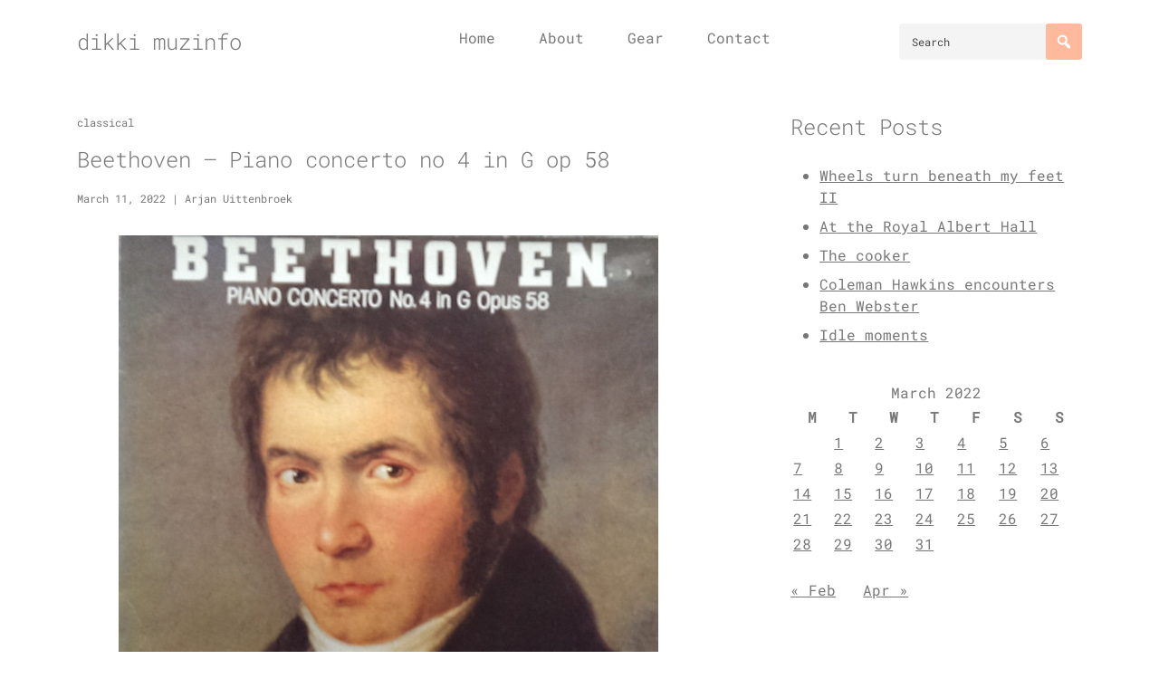

--- FILE ---
content_type: text/html; charset=UTF-8
request_url: https://dikki.nl/2022/03/beethoven-piano-concerto-no-4-in-g-op-58/
body_size: 13852
content:
<!doctype html>
<html lang="en-US">
<head>
    <meta charset="UTF-8">
    <meta name="viewport" content="width=device-width, initial-scale=1">
    <link rel="profile" href="https://gmpg.org/xfn/11">

	<title>Beethoven &#8211; Piano concerto no 4 in G op 58 &#8211; dikki muzinfo</title>
<meta name='robots' content='max-image-preview:large' />

<!-- Open Graph Meta Tags generated by Blog2Social 873 - https://www.blog2social.com -->
<meta property="og:title" content="Beethoven – Piano concerto no 4 in G op 58"/>
<meta property="og:description" content="https://www.discogs.com/release/12535669-Beethoven-Charles-Rosen-Wyn-Morris-Symphonica-Of-London-Piano-Concerto-No-4-In-G-Opus-58





Oh Spotify... where does "/>
<meta property="og:url" content="/2022/03/beethoven-piano-concerto-no-4-in-g-op-58/"/>
<meta property="og:image" content="https://dikki.nl/wp-content/uploads/2022/03/R-12535669-1537171092-8791.jpg"/>
<meta property="og:image:width" content="596" />
<meta property="og:image:height" content="600" />
<meta property="og:type" content="article"/>
<meta property="og:article:published_time" content="2022-03-11 11:01:00"/>
<meta property="og:article:modified_time" content="2022-03-08 12:28:35"/>
<meta property="og:article:tag" content="Beethoven"/>
<meta property="og:article:tag" content="Charles Rosen"/>
<meta property="og:article:tag" content="libraryloot"/>
<meta property="og:article:tag" content="Wyn Morris"/>
<!-- Open Graph Meta Tags generated by Blog2Social 873 - https://www.blog2social.com -->

<!-- Twitter Card generated by Blog2Social 873 - https://www.blog2social.com -->
<meta name="twitter:card" content="summary">
<meta name="twitter:title" content="Beethoven – Piano concerto no 4 in G op 58"/>
<meta name="twitter:description" content="https://www.discogs.com/release/12535669-Beethoven-Charles-Rosen-Wyn-Morris-Symphonica-Of-London-Piano-Concerto-No-4-In-G-Opus-58





Oh Spotify... where does "/>
<meta name="twitter:image" content="https://dikki.nl/wp-content/uploads/2022/03/R-12535669-1537171092-8791.jpg"/>
<!-- Twitter Card generated by Blog2Social 873 - https://www.blog2social.com -->
<meta name="author" content="Arjan Uittenbroek"/>
<link rel="alternate" type="application/rss+xml" title="dikki muzinfo &raquo; Feed" href="https://dikki.nl/feed/" />
<link rel="alternate" type="application/rss+xml" title="dikki muzinfo &raquo; Comments Feed" href="https://dikki.nl/comments/feed/" />
<link rel="alternate" type="application/rss+xml" title="dikki muzinfo &raquo; Beethoven &#8211; Piano concerto no 4 in G op 58 Comments Feed" href="https://dikki.nl/2022/03/beethoven-piano-concerto-no-4-in-g-op-58/feed/" />
<link rel="alternate" title="oEmbed (JSON)" type="application/json+oembed" href="https://dikki.nl/wp-json/oembed/1.0/embed?url=https%3A%2F%2Fdikki.nl%2F2022%2F03%2Fbeethoven-piano-concerto-no-4-in-g-op-58%2F" />
<link rel="alternate" title="oEmbed (XML)" type="text/xml+oembed" href="https://dikki.nl/wp-json/oembed/1.0/embed?url=https%3A%2F%2Fdikki.nl%2F2022%2F03%2Fbeethoven-piano-concerto-no-4-in-g-op-58%2F&#038;format=xml" />
<style id='wp-img-auto-sizes-contain-inline-css'>
img:is([sizes=auto i],[sizes^="auto," i]){contain-intrinsic-size:3000px 1500px}
/*# sourceURL=wp-img-auto-sizes-contain-inline-css */
</style>

<style id='wp-emoji-styles-inline-css'>

	img.wp-smiley, img.emoji {
		display: inline !important;
		border: none !important;
		box-shadow: none !important;
		height: 1em !important;
		width: 1em !important;
		margin: 0 0.07em !important;
		vertical-align: -0.1em !important;
		background: none !important;
		padding: 0 !important;
	}
/*# sourceURL=wp-emoji-styles-inline-css */
</style>
<link rel='stylesheet' id='wp-block-library-css' href='https://dikki.nl/wp-includes/css/dist/block-library/style.min.css' media='all' />
<style id='wp-block-paragraph-inline-css'>
.is-small-text{font-size:.875em}.is-regular-text{font-size:1em}.is-large-text{font-size:2.25em}.is-larger-text{font-size:3em}.has-drop-cap:not(:focus):first-letter{float:left;font-size:8.4em;font-style:normal;font-weight:100;line-height:.68;margin:.05em .1em 0 0;text-transform:uppercase}body.rtl .has-drop-cap:not(:focus):first-letter{float:none;margin-left:.1em}p.has-drop-cap.has-background{overflow:hidden}:root :where(p.has-background){padding:1.25em 2.375em}:where(p.has-text-color:not(.has-link-color)) a{color:inherit}p.has-text-align-left[style*="writing-mode:vertical-lr"],p.has-text-align-right[style*="writing-mode:vertical-rl"]{rotate:180deg}
/*# sourceURL=https://dikki.nl/wp-includes/blocks/paragraph/style.min.css */
</style>
<style id='global-styles-inline-css'>
:root{--wp--preset--aspect-ratio--square: 1;--wp--preset--aspect-ratio--4-3: 4/3;--wp--preset--aspect-ratio--3-4: 3/4;--wp--preset--aspect-ratio--3-2: 3/2;--wp--preset--aspect-ratio--2-3: 2/3;--wp--preset--aspect-ratio--16-9: 16/9;--wp--preset--aspect-ratio--9-16: 9/16;--wp--preset--color--black: #000000;--wp--preset--color--cyan-bluish-gray: #abb8c3;--wp--preset--color--white: #ffffff;--wp--preset--color--pale-pink: #f78da7;--wp--preset--color--vivid-red: #cf2e2e;--wp--preset--color--luminous-vivid-orange: #ff6900;--wp--preset--color--luminous-vivid-amber: #fcb900;--wp--preset--color--light-green-cyan: #7bdcb5;--wp--preset--color--vivid-green-cyan: #00d084;--wp--preset--color--pale-cyan-blue: #8ed1fc;--wp--preset--color--vivid-cyan-blue: #0693e3;--wp--preset--color--vivid-purple: #9b51e0;--wp--preset--gradient--vivid-cyan-blue-to-vivid-purple: linear-gradient(135deg,rgb(6,147,227) 0%,rgb(155,81,224) 100%);--wp--preset--gradient--light-green-cyan-to-vivid-green-cyan: linear-gradient(135deg,rgb(122,220,180) 0%,rgb(0,208,130) 100%);--wp--preset--gradient--luminous-vivid-amber-to-luminous-vivid-orange: linear-gradient(135deg,rgb(252,185,0) 0%,rgb(255,105,0) 100%);--wp--preset--gradient--luminous-vivid-orange-to-vivid-red: linear-gradient(135deg,rgb(255,105,0) 0%,rgb(207,46,46) 100%);--wp--preset--gradient--very-light-gray-to-cyan-bluish-gray: linear-gradient(135deg,rgb(238,238,238) 0%,rgb(169,184,195) 100%);--wp--preset--gradient--cool-to-warm-spectrum: linear-gradient(135deg,rgb(74,234,220) 0%,rgb(151,120,209) 20%,rgb(207,42,186) 40%,rgb(238,44,130) 60%,rgb(251,105,98) 80%,rgb(254,248,76) 100%);--wp--preset--gradient--blush-light-purple: linear-gradient(135deg,rgb(255,206,236) 0%,rgb(152,150,240) 100%);--wp--preset--gradient--blush-bordeaux: linear-gradient(135deg,rgb(254,205,165) 0%,rgb(254,45,45) 50%,rgb(107,0,62) 100%);--wp--preset--gradient--luminous-dusk: linear-gradient(135deg,rgb(255,203,112) 0%,rgb(199,81,192) 50%,rgb(65,88,208) 100%);--wp--preset--gradient--pale-ocean: linear-gradient(135deg,rgb(255,245,203) 0%,rgb(182,227,212) 50%,rgb(51,167,181) 100%);--wp--preset--gradient--electric-grass: linear-gradient(135deg,rgb(202,248,128) 0%,rgb(113,206,126) 100%);--wp--preset--gradient--midnight: linear-gradient(135deg,rgb(2,3,129) 0%,rgb(40,116,252) 100%);--wp--preset--font-size--small: 13px;--wp--preset--font-size--medium: 20px;--wp--preset--font-size--large: 36px;--wp--preset--font-size--x-large: 42px;--wp--preset--spacing--20: 0.44rem;--wp--preset--spacing--30: 0.67rem;--wp--preset--spacing--40: 1rem;--wp--preset--spacing--50: 1.5rem;--wp--preset--spacing--60: 2.25rem;--wp--preset--spacing--70: 3.38rem;--wp--preset--spacing--80: 5.06rem;--wp--preset--shadow--natural: 6px 6px 9px rgba(0, 0, 0, 0.2);--wp--preset--shadow--deep: 12px 12px 50px rgba(0, 0, 0, 0.4);--wp--preset--shadow--sharp: 6px 6px 0px rgba(0, 0, 0, 0.2);--wp--preset--shadow--outlined: 6px 6px 0px -3px rgb(255, 255, 255), 6px 6px rgb(0, 0, 0);--wp--preset--shadow--crisp: 6px 6px 0px rgb(0, 0, 0);}:where(.is-layout-flex){gap: 0.5em;}:where(.is-layout-grid){gap: 0.5em;}body .is-layout-flex{display: flex;}.is-layout-flex{flex-wrap: wrap;align-items: center;}.is-layout-flex > :is(*, div){margin: 0;}body .is-layout-grid{display: grid;}.is-layout-grid > :is(*, div){margin: 0;}:where(.wp-block-columns.is-layout-flex){gap: 2em;}:where(.wp-block-columns.is-layout-grid){gap: 2em;}:where(.wp-block-post-template.is-layout-flex){gap: 1.25em;}:where(.wp-block-post-template.is-layout-grid){gap: 1.25em;}.has-black-color{color: var(--wp--preset--color--black) !important;}.has-cyan-bluish-gray-color{color: var(--wp--preset--color--cyan-bluish-gray) !important;}.has-white-color{color: var(--wp--preset--color--white) !important;}.has-pale-pink-color{color: var(--wp--preset--color--pale-pink) !important;}.has-vivid-red-color{color: var(--wp--preset--color--vivid-red) !important;}.has-luminous-vivid-orange-color{color: var(--wp--preset--color--luminous-vivid-orange) !important;}.has-luminous-vivid-amber-color{color: var(--wp--preset--color--luminous-vivid-amber) !important;}.has-light-green-cyan-color{color: var(--wp--preset--color--light-green-cyan) !important;}.has-vivid-green-cyan-color{color: var(--wp--preset--color--vivid-green-cyan) !important;}.has-pale-cyan-blue-color{color: var(--wp--preset--color--pale-cyan-blue) !important;}.has-vivid-cyan-blue-color{color: var(--wp--preset--color--vivid-cyan-blue) !important;}.has-vivid-purple-color{color: var(--wp--preset--color--vivid-purple) !important;}.has-black-background-color{background-color: var(--wp--preset--color--black) !important;}.has-cyan-bluish-gray-background-color{background-color: var(--wp--preset--color--cyan-bluish-gray) !important;}.has-white-background-color{background-color: var(--wp--preset--color--white) !important;}.has-pale-pink-background-color{background-color: var(--wp--preset--color--pale-pink) !important;}.has-vivid-red-background-color{background-color: var(--wp--preset--color--vivid-red) !important;}.has-luminous-vivid-orange-background-color{background-color: var(--wp--preset--color--luminous-vivid-orange) !important;}.has-luminous-vivid-amber-background-color{background-color: var(--wp--preset--color--luminous-vivid-amber) !important;}.has-light-green-cyan-background-color{background-color: var(--wp--preset--color--light-green-cyan) !important;}.has-vivid-green-cyan-background-color{background-color: var(--wp--preset--color--vivid-green-cyan) !important;}.has-pale-cyan-blue-background-color{background-color: var(--wp--preset--color--pale-cyan-blue) !important;}.has-vivid-cyan-blue-background-color{background-color: var(--wp--preset--color--vivid-cyan-blue) !important;}.has-vivid-purple-background-color{background-color: var(--wp--preset--color--vivid-purple) !important;}.has-black-border-color{border-color: var(--wp--preset--color--black) !important;}.has-cyan-bluish-gray-border-color{border-color: var(--wp--preset--color--cyan-bluish-gray) !important;}.has-white-border-color{border-color: var(--wp--preset--color--white) !important;}.has-pale-pink-border-color{border-color: var(--wp--preset--color--pale-pink) !important;}.has-vivid-red-border-color{border-color: var(--wp--preset--color--vivid-red) !important;}.has-luminous-vivid-orange-border-color{border-color: var(--wp--preset--color--luminous-vivid-orange) !important;}.has-luminous-vivid-amber-border-color{border-color: var(--wp--preset--color--luminous-vivid-amber) !important;}.has-light-green-cyan-border-color{border-color: var(--wp--preset--color--light-green-cyan) !important;}.has-vivid-green-cyan-border-color{border-color: var(--wp--preset--color--vivid-green-cyan) !important;}.has-pale-cyan-blue-border-color{border-color: var(--wp--preset--color--pale-cyan-blue) !important;}.has-vivid-cyan-blue-border-color{border-color: var(--wp--preset--color--vivid-cyan-blue) !important;}.has-vivid-purple-border-color{border-color: var(--wp--preset--color--vivid-purple) !important;}.has-vivid-cyan-blue-to-vivid-purple-gradient-background{background: var(--wp--preset--gradient--vivid-cyan-blue-to-vivid-purple) !important;}.has-light-green-cyan-to-vivid-green-cyan-gradient-background{background: var(--wp--preset--gradient--light-green-cyan-to-vivid-green-cyan) !important;}.has-luminous-vivid-amber-to-luminous-vivid-orange-gradient-background{background: var(--wp--preset--gradient--luminous-vivid-amber-to-luminous-vivid-orange) !important;}.has-luminous-vivid-orange-to-vivid-red-gradient-background{background: var(--wp--preset--gradient--luminous-vivid-orange-to-vivid-red) !important;}.has-very-light-gray-to-cyan-bluish-gray-gradient-background{background: var(--wp--preset--gradient--very-light-gray-to-cyan-bluish-gray) !important;}.has-cool-to-warm-spectrum-gradient-background{background: var(--wp--preset--gradient--cool-to-warm-spectrum) !important;}.has-blush-light-purple-gradient-background{background: var(--wp--preset--gradient--blush-light-purple) !important;}.has-blush-bordeaux-gradient-background{background: var(--wp--preset--gradient--blush-bordeaux) !important;}.has-luminous-dusk-gradient-background{background: var(--wp--preset--gradient--luminous-dusk) !important;}.has-pale-ocean-gradient-background{background: var(--wp--preset--gradient--pale-ocean) !important;}.has-electric-grass-gradient-background{background: var(--wp--preset--gradient--electric-grass) !important;}.has-midnight-gradient-background{background: var(--wp--preset--gradient--midnight) !important;}.has-small-font-size{font-size: var(--wp--preset--font-size--small) !important;}.has-medium-font-size{font-size: var(--wp--preset--font-size--medium) !important;}.has-large-font-size{font-size: var(--wp--preset--font-size--large) !important;}.has-x-large-font-size{font-size: var(--wp--preset--font-size--x-large) !important;}
/*# sourceURL=global-styles-inline-css */
</style>

<style id='classic-theme-styles-inline-css'>
/*! This file is auto-generated */
.wp-block-button__link{color:#fff;background-color:#32373c;border-radius:9999px;box-shadow:none;text-decoration:none;padding:calc(.667em + 2px) calc(1.333em + 2px);font-size:1.125em}.wp-block-file__button{background:#32373c;color:#fff;text-decoration:none}
/*# sourceURL=/wp-includes/css/classic-themes.min.css */
</style>
<link rel='stylesheet' id='wp_meliora-style-css' href='https://dikki.nl/wp-content/themes/wp-meliora/style.css?ver=1.2.0' media='all' />
<link rel='stylesheet' id='dashicons-css' href='https://dikki.nl/wp-includes/css/dashicons.min.css' media='all' />
<script src="https://dikki.nl/wp-includes/js/jquery/jquery.min.js?ver=3.7.1" id="jquery-core-js"></script>
<script src="https://dikki.nl/wp-includes/js/jquery/jquery-migrate.min.js?ver=3.4.1" id="jquery-migrate-js"></script>
<link rel="https://api.w.org/" href="https://dikki.nl/wp-json/" /><link rel="alternate" title="JSON" type="application/json" href="https://dikki.nl/wp-json/wp/v2/posts/1639" /><link rel="EditURI" type="application/rsd+xml" title="RSD" href="https://dikki.nl/xmlrpc.php?rsd" />
<link rel="canonical" href="https://dikki.nl/2022/03/beethoven-piano-concerto-no-4-in-g-op-58/" />
<link rel='shortlink' href='https://dikki.nl/?p=1639' />
<link rel="pingback" href="https://dikki.nl/xmlrpc.php">    <style>
        :root {	
	            --wp-meliora-primary-color: #FFBA9D;
	            --wp-meliora-base-font-color: #777777;
	            --wp-meliora-heading-color: #474747;
	            
	            --wp-meliora-link-normal-color: #000 ;
	            --wp-meliora-link-hover-color: #FFBA9D ;
			}    </style>
	<style id="kirki-inline-styles">.h1,h1{font-family:Roboto Mono;font-size:24px;font-weight:300;line-height:1.5;}.h2,h2{font-size:calc(24px - 0.3125rem);font-weight:300;font-family:Roboto Mono;line-height:1.5;}.h3,h3{font-size:calc(24px - 0.38rem);font-weight:300;font-family:Roboto Mono;}.h4,h4{font-size:calc(24px - 0.44rem);font-weight:300;font-family:Roboto Mono;}.h5,h5{font-size:calc(24px - 0.52rem);font-weight:300;font-family:Roboto Mono;}.h6,h6{font-size:calc(24px - 0.6rem);font-weight:300;font-family:Roboto Mono;}body{font-size:16px;line-height:1.5;font-family:Roboto Mono;}.c-post__content__main a{font-family:Roboto Mono;font-size:16px;font-weight:300;line-height:1.5;}/* cyrillic-ext */
@font-face {
  font-family: 'Roboto Mono';
  font-style: normal;
  font-weight: 300;
  font-display: swap;
  src: url(https://dikki.nl/wp-content/fonts/roboto-mono/L0x5DF4xlVMF-BfR8bXMIjhGq3-OXg.woff2) format('woff2');
  unicode-range: U+0460-052F, U+1C80-1C8A, U+20B4, U+2DE0-2DFF, U+A640-A69F, U+FE2E-FE2F;
}
/* cyrillic */
@font-face {
  font-family: 'Roboto Mono';
  font-style: normal;
  font-weight: 300;
  font-display: swap;
  src: url(https://dikki.nl/wp-content/fonts/roboto-mono/L0x5DF4xlVMF-BfR8bXMIjhPq3-OXg.woff2) format('woff2');
  unicode-range: U+0301, U+0400-045F, U+0490-0491, U+04B0-04B1, U+2116;
}
/* greek */
@font-face {
  font-family: 'Roboto Mono';
  font-style: normal;
  font-weight: 300;
  font-display: swap;
  src: url(https://dikki.nl/wp-content/fonts/roboto-mono/L0x5DF4xlVMF-BfR8bXMIjhIq3-OXg.woff2) format('woff2');
  unicode-range: U+0370-0377, U+037A-037F, U+0384-038A, U+038C, U+038E-03A1, U+03A3-03FF;
}
/* vietnamese */
@font-face {
  font-family: 'Roboto Mono';
  font-style: normal;
  font-weight: 300;
  font-display: swap;
  src: url(https://dikki.nl/wp-content/fonts/roboto-mono/L0x5DF4xlVMF-BfR8bXMIjhEq3-OXg.woff2) format('woff2');
  unicode-range: U+0102-0103, U+0110-0111, U+0128-0129, U+0168-0169, U+01A0-01A1, U+01AF-01B0, U+0300-0301, U+0303-0304, U+0308-0309, U+0323, U+0329, U+1EA0-1EF9, U+20AB;
}
/* latin-ext */
@font-face {
  font-family: 'Roboto Mono';
  font-style: normal;
  font-weight: 300;
  font-display: swap;
  src: url(https://dikki.nl/wp-content/fonts/roboto-mono/L0x5DF4xlVMF-BfR8bXMIjhFq3-OXg.woff2) format('woff2');
  unicode-range: U+0100-02BA, U+02BD-02C5, U+02C7-02CC, U+02CE-02D7, U+02DD-02FF, U+0304, U+0308, U+0329, U+1D00-1DBF, U+1E00-1E9F, U+1EF2-1EFF, U+2020, U+20A0-20AB, U+20AD-20C0, U+2113, U+2C60-2C7F, U+A720-A7FF;
}
/* latin */
@font-face {
  font-family: 'Roboto Mono';
  font-style: normal;
  font-weight: 300;
  font-display: swap;
  src: url(https://dikki.nl/wp-content/fonts/roboto-mono/L0x5DF4xlVMF-BfR8bXMIjhLq38.woff2) format('woff2');
  unicode-range: U+0000-00FF, U+0131, U+0152-0153, U+02BB-02BC, U+02C6, U+02DA, U+02DC, U+0304, U+0308, U+0329, U+2000-206F, U+20AC, U+2122, U+2191, U+2193, U+2212, U+2215, U+FEFF, U+FFFD;
}
/* cyrillic-ext */
@font-face {
  font-family: 'Roboto Mono';
  font-style: normal;
  font-weight: 400;
  font-display: swap;
  src: url(https://dikki.nl/wp-content/fonts/roboto-mono/L0x5DF4xlVMF-BfR8bXMIjhGq3-OXg.woff2) format('woff2');
  unicode-range: U+0460-052F, U+1C80-1C8A, U+20B4, U+2DE0-2DFF, U+A640-A69F, U+FE2E-FE2F;
}
/* cyrillic */
@font-face {
  font-family: 'Roboto Mono';
  font-style: normal;
  font-weight: 400;
  font-display: swap;
  src: url(https://dikki.nl/wp-content/fonts/roboto-mono/L0x5DF4xlVMF-BfR8bXMIjhPq3-OXg.woff2) format('woff2');
  unicode-range: U+0301, U+0400-045F, U+0490-0491, U+04B0-04B1, U+2116;
}
/* greek */
@font-face {
  font-family: 'Roboto Mono';
  font-style: normal;
  font-weight: 400;
  font-display: swap;
  src: url(https://dikki.nl/wp-content/fonts/roboto-mono/L0x5DF4xlVMF-BfR8bXMIjhIq3-OXg.woff2) format('woff2');
  unicode-range: U+0370-0377, U+037A-037F, U+0384-038A, U+038C, U+038E-03A1, U+03A3-03FF;
}
/* vietnamese */
@font-face {
  font-family: 'Roboto Mono';
  font-style: normal;
  font-weight: 400;
  font-display: swap;
  src: url(https://dikki.nl/wp-content/fonts/roboto-mono/L0x5DF4xlVMF-BfR8bXMIjhEq3-OXg.woff2) format('woff2');
  unicode-range: U+0102-0103, U+0110-0111, U+0128-0129, U+0168-0169, U+01A0-01A1, U+01AF-01B0, U+0300-0301, U+0303-0304, U+0308-0309, U+0323, U+0329, U+1EA0-1EF9, U+20AB;
}
/* latin-ext */
@font-face {
  font-family: 'Roboto Mono';
  font-style: normal;
  font-weight: 400;
  font-display: swap;
  src: url(https://dikki.nl/wp-content/fonts/roboto-mono/L0x5DF4xlVMF-BfR8bXMIjhFq3-OXg.woff2) format('woff2');
  unicode-range: U+0100-02BA, U+02BD-02C5, U+02C7-02CC, U+02CE-02D7, U+02DD-02FF, U+0304, U+0308, U+0329, U+1D00-1DBF, U+1E00-1E9F, U+1EF2-1EFF, U+2020, U+20A0-20AB, U+20AD-20C0, U+2113, U+2C60-2C7F, U+A720-A7FF;
}
/* latin */
@font-face {
  font-family: 'Roboto Mono';
  font-style: normal;
  font-weight: 400;
  font-display: swap;
  src: url(https://dikki.nl/wp-content/fonts/roboto-mono/L0x5DF4xlVMF-BfR8bXMIjhLq38.woff2) format('woff2');
  unicode-range: U+0000-00FF, U+0131, U+0152-0153, U+02BB-02BC, U+02C6, U+02DA, U+02DC, U+0304, U+0308, U+0329, U+2000-206F, U+20AC, U+2122, U+2191, U+2193, U+2212, U+2215, U+FEFF, U+FFFD;
}/* cyrillic-ext */
@font-face {
  font-family: 'Roboto Mono';
  font-style: normal;
  font-weight: 300;
  font-display: swap;
  src: url(https://dikki.nl/wp-content/fonts/roboto-mono/L0x5DF4xlVMF-BfR8bXMIjhGq3-OXg.woff2) format('woff2');
  unicode-range: U+0460-052F, U+1C80-1C8A, U+20B4, U+2DE0-2DFF, U+A640-A69F, U+FE2E-FE2F;
}
/* cyrillic */
@font-face {
  font-family: 'Roboto Mono';
  font-style: normal;
  font-weight: 300;
  font-display: swap;
  src: url(https://dikki.nl/wp-content/fonts/roboto-mono/L0x5DF4xlVMF-BfR8bXMIjhPq3-OXg.woff2) format('woff2');
  unicode-range: U+0301, U+0400-045F, U+0490-0491, U+04B0-04B1, U+2116;
}
/* greek */
@font-face {
  font-family: 'Roboto Mono';
  font-style: normal;
  font-weight: 300;
  font-display: swap;
  src: url(https://dikki.nl/wp-content/fonts/roboto-mono/L0x5DF4xlVMF-BfR8bXMIjhIq3-OXg.woff2) format('woff2');
  unicode-range: U+0370-0377, U+037A-037F, U+0384-038A, U+038C, U+038E-03A1, U+03A3-03FF;
}
/* vietnamese */
@font-face {
  font-family: 'Roboto Mono';
  font-style: normal;
  font-weight: 300;
  font-display: swap;
  src: url(https://dikki.nl/wp-content/fonts/roboto-mono/L0x5DF4xlVMF-BfR8bXMIjhEq3-OXg.woff2) format('woff2');
  unicode-range: U+0102-0103, U+0110-0111, U+0128-0129, U+0168-0169, U+01A0-01A1, U+01AF-01B0, U+0300-0301, U+0303-0304, U+0308-0309, U+0323, U+0329, U+1EA0-1EF9, U+20AB;
}
/* latin-ext */
@font-face {
  font-family: 'Roboto Mono';
  font-style: normal;
  font-weight: 300;
  font-display: swap;
  src: url(https://dikki.nl/wp-content/fonts/roboto-mono/L0x5DF4xlVMF-BfR8bXMIjhFq3-OXg.woff2) format('woff2');
  unicode-range: U+0100-02BA, U+02BD-02C5, U+02C7-02CC, U+02CE-02D7, U+02DD-02FF, U+0304, U+0308, U+0329, U+1D00-1DBF, U+1E00-1E9F, U+1EF2-1EFF, U+2020, U+20A0-20AB, U+20AD-20C0, U+2113, U+2C60-2C7F, U+A720-A7FF;
}
/* latin */
@font-face {
  font-family: 'Roboto Mono';
  font-style: normal;
  font-weight: 300;
  font-display: swap;
  src: url(https://dikki.nl/wp-content/fonts/roboto-mono/L0x5DF4xlVMF-BfR8bXMIjhLq38.woff2) format('woff2');
  unicode-range: U+0000-00FF, U+0131, U+0152-0153, U+02BB-02BC, U+02C6, U+02DA, U+02DC, U+0304, U+0308, U+0329, U+2000-206F, U+20AC, U+2122, U+2191, U+2193, U+2212, U+2215, U+FEFF, U+FFFD;
}
/* cyrillic-ext */
@font-face {
  font-family: 'Roboto Mono';
  font-style: normal;
  font-weight: 400;
  font-display: swap;
  src: url(https://dikki.nl/wp-content/fonts/roboto-mono/L0x5DF4xlVMF-BfR8bXMIjhGq3-OXg.woff2) format('woff2');
  unicode-range: U+0460-052F, U+1C80-1C8A, U+20B4, U+2DE0-2DFF, U+A640-A69F, U+FE2E-FE2F;
}
/* cyrillic */
@font-face {
  font-family: 'Roboto Mono';
  font-style: normal;
  font-weight: 400;
  font-display: swap;
  src: url(https://dikki.nl/wp-content/fonts/roboto-mono/L0x5DF4xlVMF-BfR8bXMIjhPq3-OXg.woff2) format('woff2');
  unicode-range: U+0301, U+0400-045F, U+0490-0491, U+04B0-04B1, U+2116;
}
/* greek */
@font-face {
  font-family: 'Roboto Mono';
  font-style: normal;
  font-weight: 400;
  font-display: swap;
  src: url(https://dikki.nl/wp-content/fonts/roboto-mono/L0x5DF4xlVMF-BfR8bXMIjhIq3-OXg.woff2) format('woff2');
  unicode-range: U+0370-0377, U+037A-037F, U+0384-038A, U+038C, U+038E-03A1, U+03A3-03FF;
}
/* vietnamese */
@font-face {
  font-family: 'Roboto Mono';
  font-style: normal;
  font-weight: 400;
  font-display: swap;
  src: url(https://dikki.nl/wp-content/fonts/roboto-mono/L0x5DF4xlVMF-BfR8bXMIjhEq3-OXg.woff2) format('woff2');
  unicode-range: U+0102-0103, U+0110-0111, U+0128-0129, U+0168-0169, U+01A0-01A1, U+01AF-01B0, U+0300-0301, U+0303-0304, U+0308-0309, U+0323, U+0329, U+1EA0-1EF9, U+20AB;
}
/* latin-ext */
@font-face {
  font-family: 'Roboto Mono';
  font-style: normal;
  font-weight: 400;
  font-display: swap;
  src: url(https://dikki.nl/wp-content/fonts/roboto-mono/L0x5DF4xlVMF-BfR8bXMIjhFq3-OXg.woff2) format('woff2');
  unicode-range: U+0100-02BA, U+02BD-02C5, U+02C7-02CC, U+02CE-02D7, U+02DD-02FF, U+0304, U+0308, U+0329, U+1D00-1DBF, U+1E00-1E9F, U+1EF2-1EFF, U+2020, U+20A0-20AB, U+20AD-20C0, U+2113, U+2C60-2C7F, U+A720-A7FF;
}
/* latin */
@font-face {
  font-family: 'Roboto Mono';
  font-style: normal;
  font-weight: 400;
  font-display: swap;
  src: url(https://dikki.nl/wp-content/fonts/roboto-mono/L0x5DF4xlVMF-BfR8bXMIjhLq38.woff2) format('woff2');
  unicode-range: U+0000-00FF, U+0131, U+0152-0153, U+02BB-02BC, U+02C6, U+02DA, U+02DC, U+0304, U+0308, U+0329, U+2000-206F, U+20AC, U+2122, U+2191, U+2193, U+2212, U+2215, U+FEFF, U+FFFD;
}/* cyrillic-ext */
@font-face {
  font-family: 'Roboto Mono';
  font-style: normal;
  font-weight: 300;
  font-display: swap;
  src: url(https://dikki.nl/wp-content/fonts/roboto-mono/L0x5DF4xlVMF-BfR8bXMIjhGq3-OXg.woff2) format('woff2');
  unicode-range: U+0460-052F, U+1C80-1C8A, U+20B4, U+2DE0-2DFF, U+A640-A69F, U+FE2E-FE2F;
}
/* cyrillic */
@font-face {
  font-family: 'Roboto Mono';
  font-style: normal;
  font-weight: 300;
  font-display: swap;
  src: url(https://dikki.nl/wp-content/fonts/roboto-mono/L0x5DF4xlVMF-BfR8bXMIjhPq3-OXg.woff2) format('woff2');
  unicode-range: U+0301, U+0400-045F, U+0490-0491, U+04B0-04B1, U+2116;
}
/* greek */
@font-face {
  font-family: 'Roboto Mono';
  font-style: normal;
  font-weight: 300;
  font-display: swap;
  src: url(https://dikki.nl/wp-content/fonts/roboto-mono/L0x5DF4xlVMF-BfR8bXMIjhIq3-OXg.woff2) format('woff2');
  unicode-range: U+0370-0377, U+037A-037F, U+0384-038A, U+038C, U+038E-03A1, U+03A3-03FF;
}
/* vietnamese */
@font-face {
  font-family: 'Roboto Mono';
  font-style: normal;
  font-weight: 300;
  font-display: swap;
  src: url(https://dikki.nl/wp-content/fonts/roboto-mono/L0x5DF4xlVMF-BfR8bXMIjhEq3-OXg.woff2) format('woff2');
  unicode-range: U+0102-0103, U+0110-0111, U+0128-0129, U+0168-0169, U+01A0-01A1, U+01AF-01B0, U+0300-0301, U+0303-0304, U+0308-0309, U+0323, U+0329, U+1EA0-1EF9, U+20AB;
}
/* latin-ext */
@font-face {
  font-family: 'Roboto Mono';
  font-style: normal;
  font-weight: 300;
  font-display: swap;
  src: url(https://dikki.nl/wp-content/fonts/roboto-mono/L0x5DF4xlVMF-BfR8bXMIjhFq3-OXg.woff2) format('woff2');
  unicode-range: U+0100-02BA, U+02BD-02C5, U+02C7-02CC, U+02CE-02D7, U+02DD-02FF, U+0304, U+0308, U+0329, U+1D00-1DBF, U+1E00-1E9F, U+1EF2-1EFF, U+2020, U+20A0-20AB, U+20AD-20C0, U+2113, U+2C60-2C7F, U+A720-A7FF;
}
/* latin */
@font-face {
  font-family: 'Roboto Mono';
  font-style: normal;
  font-weight: 300;
  font-display: swap;
  src: url(https://dikki.nl/wp-content/fonts/roboto-mono/L0x5DF4xlVMF-BfR8bXMIjhLq38.woff2) format('woff2');
  unicode-range: U+0000-00FF, U+0131, U+0152-0153, U+02BB-02BC, U+02C6, U+02DA, U+02DC, U+0304, U+0308, U+0329, U+2000-206F, U+20AC, U+2122, U+2191, U+2193, U+2212, U+2215, U+FEFF, U+FFFD;
}
/* cyrillic-ext */
@font-face {
  font-family: 'Roboto Mono';
  font-style: normal;
  font-weight: 400;
  font-display: swap;
  src: url(https://dikki.nl/wp-content/fonts/roboto-mono/L0x5DF4xlVMF-BfR8bXMIjhGq3-OXg.woff2) format('woff2');
  unicode-range: U+0460-052F, U+1C80-1C8A, U+20B4, U+2DE0-2DFF, U+A640-A69F, U+FE2E-FE2F;
}
/* cyrillic */
@font-face {
  font-family: 'Roboto Mono';
  font-style: normal;
  font-weight: 400;
  font-display: swap;
  src: url(https://dikki.nl/wp-content/fonts/roboto-mono/L0x5DF4xlVMF-BfR8bXMIjhPq3-OXg.woff2) format('woff2');
  unicode-range: U+0301, U+0400-045F, U+0490-0491, U+04B0-04B1, U+2116;
}
/* greek */
@font-face {
  font-family: 'Roboto Mono';
  font-style: normal;
  font-weight: 400;
  font-display: swap;
  src: url(https://dikki.nl/wp-content/fonts/roboto-mono/L0x5DF4xlVMF-BfR8bXMIjhIq3-OXg.woff2) format('woff2');
  unicode-range: U+0370-0377, U+037A-037F, U+0384-038A, U+038C, U+038E-03A1, U+03A3-03FF;
}
/* vietnamese */
@font-face {
  font-family: 'Roboto Mono';
  font-style: normal;
  font-weight: 400;
  font-display: swap;
  src: url(https://dikki.nl/wp-content/fonts/roboto-mono/L0x5DF4xlVMF-BfR8bXMIjhEq3-OXg.woff2) format('woff2');
  unicode-range: U+0102-0103, U+0110-0111, U+0128-0129, U+0168-0169, U+01A0-01A1, U+01AF-01B0, U+0300-0301, U+0303-0304, U+0308-0309, U+0323, U+0329, U+1EA0-1EF9, U+20AB;
}
/* latin-ext */
@font-face {
  font-family: 'Roboto Mono';
  font-style: normal;
  font-weight: 400;
  font-display: swap;
  src: url(https://dikki.nl/wp-content/fonts/roboto-mono/L0x5DF4xlVMF-BfR8bXMIjhFq3-OXg.woff2) format('woff2');
  unicode-range: U+0100-02BA, U+02BD-02C5, U+02C7-02CC, U+02CE-02D7, U+02DD-02FF, U+0304, U+0308, U+0329, U+1D00-1DBF, U+1E00-1E9F, U+1EF2-1EFF, U+2020, U+20A0-20AB, U+20AD-20C0, U+2113, U+2C60-2C7F, U+A720-A7FF;
}
/* latin */
@font-face {
  font-family: 'Roboto Mono';
  font-style: normal;
  font-weight: 400;
  font-display: swap;
  src: url(https://dikki.nl/wp-content/fonts/roboto-mono/L0x5DF4xlVMF-BfR8bXMIjhLq38.woff2) format('woff2');
  unicode-range: U+0000-00FF, U+0131, U+0152-0153, U+02BB-02BC, U+02C6, U+02DA, U+02DC, U+0304, U+0308, U+0329, U+2000-206F, U+20AC, U+2122, U+2191, U+2193, U+2212, U+2215, U+FEFF, U+FFFD;
}</style></head>

<body class="wp-singular post-template-default single single-post postid-1639 single-format-standard wp-theme-wp-meliora">
<div id="page" class="o-page site is-content-sidebar">
    <a class="skip-link screen-reader-text" href="#primary">Skip to content</a>
    <header id="masthead" class="c-header site-header">
        <div class="c-header__main u-default-max-width">
            <div class="c-header__branding">
				            <p class="c-header__branding__title site-title h1">
                <a class="c-header__branding__title__link h1" href="https://dikki.nl/" rel="home">dikki muzinfo</a>
            </p>
		            </div><!-- .site-branding -->

            <nav id="site-navigation" class="c-header__navigation main-navigation">
                <button aria-label="Toggle menu" class="c-header__navigation__toggle js-menu-toggle menu-toggle" aria-controls="primary-menu" aria-expanded="false">
                    <span class="dashicons dashicons-menu-alt"></span></button>
				<ul id="primary-menu" class="menu js-primary-menu"><li class=' menu-item menu-item-type-custom menu-item-object-custom menu-item-home'><a href="http://dikki.nl/">Home</a></li>
<li class=' menu-item menu-item-type-post_type menu-item-object-page'><a href="https://dikki.nl/about/">About</a></li>
<li class=' menu-item menu-item-type-post_type menu-item-object-page'><a href="https://dikki.nl/gear/">Gear</a></li>
<li class=' menu-item menu-item-type-post_type menu-item-object-page'><a href="https://dikki.nl/contact/">Contact</a></li>
</ul>            </nav><!-- #site-navigation -->
			<form role="search" method="get" class="c-search-form search-form" action="https://dikki.nl/">
	<label class="c-search-form__label">
		<span class="c-search-form__label__text screen-reader-text">Search for:</span>
		<input type="search" class="c-search-form__input search-field"
			placeholder="Search"
			value="" name="s"
			title="Search for:" />
	</label>
    <button aria-label="Search" type="submit" class="c-search-form__submit search-submit">
        <span class="dashicons dashicons-search"></span>
    </button>
</form>
        </div>
    </header><!-- #masthead -->

    <main id="primary" class="site-main">
        <div class="site-main__container default-max-width">
            <div class="site-main__content">
				
<article id="post-1639" class="c-post c-post--single post-1639 post type-post status-publish format-standard has-post-thumbnail hentry category-classical tag-beethoven tag-charles-rosen tag-libraryloot tag-wyn-morris">
    <header class="c-post__header entry-header">
        <div class="c-post__meta entry-meta">
			<span class="c-post_cats s-post-meta cat-links"><a href="https://dikki.nl/category/classical/" rel="category tag">classical</a></span>        </div><!-- .entry-meta -->
		<h1 class="c-post__title entry-title">Beethoven &#8211; Piano concerto no 4 in G op 58</h1>        <div class="c-post__meta c-post__meta--date-author entry-meta s-post-meta">
			<span class="c-post__meta__date posted-on"><time class="entry-date published" datetime="2022-03-11T11:01:00+02:00">March 11, 2022</time><time class="updated" datetime="2022-03-08T12:28:35+02:00">March 8, 2022</time> </span>|<span class="byline"> <span class="author vcard"><a class="url fn n" href="https://dikki.nl/author/null_97agk6sr/">Arjan Uittenbroek</a></span></span>        </div><!-- .entry-meta -->

					            <div class="c-post__thumbnail">
				<img width="596" height="600" src="https://dikki.nl/wp-content/uploads/2022/03/R-12535669-1537171092-8791.jpg" class="attachment-full size-full wp-post-image" alt="" decoding="async" fetchpriority="high" srcset="https://dikki.nl/wp-content/uploads/2022/03/R-12535669-1537171092-8791.jpg 596w, https://dikki.nl/wp-content/uploads/2022/03/R-12535669-1537171092-8791-298x300.jpg 298w, https://dikki.nl/wp-content/uploads/2022/03/R-12535669-1537171092-8791-150x150.jpg 150w" sizes="(max-width: 596px) 100vw, 596px" />            </div><!-- .post-thumbnail -->
				    </header><!-- .entry-header -->

    <div class="c-post__content entry-content">
        <div class="c-post__content__main">
			
<p><a href="https://www.discogs.com/release/12535669-Beethoven-Charles-Rosen-Wyn-Morris-Symphonica-Of-London-Piano-Concerto-No-4-In-G-Opus-58">https://www.discogs.com/release/12535669-Beethoven-Charles-Rosen-Wyn-Morris-Symphonica-Of-London-Piano-Concerto-No-4-In-G-Opus-58</a></p>


<iframe style="max-height:80px;" src="https://open.spotify.com/embed/album/6FUoVq1DDJPLqgX8dDBVfS?si=ifYvX-kDTOSORusbhNCiKQ?utm_source=generator" width="100%" height="80" frameBorder="0" allowfullscreen="" allow="autoplay; clipboard-write; encrypted-media; fullscreen; picture-in-picture" loading="lazy"></iframe><p><a href="https://open.spotify.com/album/6FUoVq1DDJPLqgX8dDBVfS?si=ifYvX-kDTOSORusbhNCiKQ" target="_blank">Open in Spotify</a></p>


<p class="has-drop-cap">Oh Spotify&#8230; where does your mind go? The link is only for the fourth pianoconcerto, according to Spotify the parts are from John Buck &amp; his Blazers? Part 2 is from the Metronomes and part 3 takes the cake, it being from the Everly Brothers. Check. </p>



<p>Charles Rosen is an interesting figure in classical music. I suppose he is more famous for his writings on music, mainly <em>The classical style: Haydn, Mozart, Beethoven</em>, analysing the nature and evolution of the music of the classical period. Other than that he is a university lecturer, mathematician, literary critic and he took a Ph.D in French literature. </p>



<p>His playing of the famous fourth is not bad either. I&#8217;m not altogether convinced of the orchestra, but the soloist is superb. </p>
        </div>
		    </div><!-- .entry-content -->
	<div class="c-post__tags">                <a aria-label="Beethoven" class="c-post__tags__tag" href="https://dikki.nl/tag/beethoven/">#Beethoven</a>
				                <a aria-label="Charles Rosen" class="c-post__tags__tag" href="https://dikki.nl/tag/charles-rosen/">#Charles Rosen</a>
				                <a aria-label="libraryloot" class="c-post__tags__tag" href="https://dikki.nl/tag/libraryloot/">#libraryloot</a>
				                <a aria-label="Wyn Morris" class="c-post__tags__tag" href="https://dikki.nl/tag/wyn-morris/">#Wyn Morris</a>
				</div><div class="c-social-share"><span class="c-social-share__title">Share</span><a class="c-social-share__link" target="_blank" href="https://www.facebook.com/sharer.php?u=https://dikki.nl/2022/03/beethoven-piano-concerto-no-4-in-g-op-58/"><span class="dashicons dashicons-facebook-alt c-social-share__link__icon"></span></a><a class="c-social-share__link" target="_blank" href="https://twitter.com/intent/tweet?url=https://dikki.nl/2022/03/beethoven-piano-concerto-no-4-in-g-op-58/&#038;title=Beethoven%20&#8211;%20Piano%20concerto%20no%204%20in%20G%20op%2058"><span class="dashicons dashicons-twitter c-social-share__link__icon"></span></a><a class="c-social-share__link" target="_blank" href="https://www.linkedin.com/shareArticle?mini=true&#038;url=https://dikki.nl/2022/03/beethoven-piano-concerto-no-4-in-g-op-58/&#038;title=Beethoven%20&#8211;%20Piano%20concerto%20no%204%20in%20G%20op%2058"><span class="dashicons dashicons-linkedin c-social-share__link__icon"></span></a></div></article><!-- #post-1639 -->

<div id="comments" class="c-comments comments-area">

		<div id="respond" class="comment-respond">
		<h3 id="reply-title" class="comment-reply-title">Add a comment <small><a rel="nofollow" id="cancel-comment-reply-link" href="/2022/03/beethoven-piano-concerto-no-4-in-g-op-58/#respond" style="display:none;">Cancel reply</a></small></h3><form action="https://dikki.nl/wp-comments-post.php" method="post" id="commentform" class="comment-form"><p class="comment-notes"><span id="email-notes">Your email address will not be published.</span> <span class="required-field-message">Required fields are marked <span class="required">*</span></span></p><p class="comment-form-comment"><label for="comment">Comment*</label> <textarea id="comment" name="comment" cols="45" rows="3" maxlength="20000" required="required" spellcheck="false"></textarea></p><p class="comment-form-author"><label for="author">Name <span class="required">*</span></label> <input id="author" name="author" type="text" value="" size="30" maxlength="245" autocomplete="name" required /></p>
<p class="comment-form-email"><label for="email">Email <span class="required">*</span></label> <input id="email" name="email" type="email" value="" size="30" maxlength="100" aria-describedby="email-notes" autocomplete="email" required /></p>
<p class="comment-form-url"><label for="url">Website</label> <input id="url" name="url" type="url" value="" size="30" maxlength="200" autocomplete="url" /></p>
<p class="comment-form-cookies-consent"><input id="wp-comment-cookies-consent" name="wp-comment-cookies-consent" type="checkbox" value="yes" /> <label for="wp-comment-cookies-consent">Save my name, email, and website in this browser for the next time I comment.</label></p>
<input type="text" name="f3c70" value="" style="display: none !important;" />
<p class="form-submit"><input name="submit" type="submit" id="submit" class="submit" value="Post" /> <input type='hidden' name='comment_post_ID' value='1639' id='comment_post_ID' />
<input type='hidden' name='comment_parent' id='comment_parent' value='0' />
</p></form>	</div><!-- #respond -->
	

				
</div><!-- #comments -->
            </div>
			
<aside id="secondary" class="c-sidebar sidebar widget-area">
	
		<div id="recent-posts-2" class="c-widget widget widget_recent_entries">
		<h3 class="c-widget__title widget-title h1">Recent Posts</h2>
		<ul>
											<li>
					<a href="https://dikki.nl/2025/12/wheels-turn-beneath-my-feet-ii/">Wheels turn beneath my feet II</a>
									</li>
											<li>
					<a href="https://dikki.nl/2025/12/at-the-royal-albert-hall/">At the Royal Albert Hall</a>
									</li>
											<li>
					<a href="https://dikki.nl/2025/12/the-cooker/">The cooker</a>
									</li>
											<li>
					<a href="https://dikki.nl/2025/12/coleman-hawkins-encounters-ben-webster/">Coleman Hawkins encounters Ben Webster</a>
									</li>
											<li>
					<a href="https://dikki.nl/2025/12/idle-moments/">Idle moments</a>
									</li>
					</ul>

		</div><div id="calendar-3" class="c-widget widget widget_calendar"><div id="calendar_wrap" class="calendar_wrap"><table id="wp-calendar" class="wp-calendar-table">
	<caption>March 2022</caption>
	<thead>
	<tr>
		<th scope="col" aria-label="Monday">M</th>
		<th scope="col" aria-label="Tuesday">T</th>
		<th scope="col" aria-label="Wednesday">W</th>
		<th scope="col" aria-label="Thursday">T</th>
		<th scope="col" aria-label="Friday">F</th>
		<th scope="col" aria-label="Saturday">S</th>
		<th scope="col" aria-label="Sunday">S</th>
	</tr>
	</thead>
	<tbody>
	<tr>
		<td colspan="1" class="pad">&nbsp;</td><td><a href="https://dikki.nl/2022/03/01/" aria-label="Posts published on March 1, 2022">1</a></td><td><a href="https://dikki.nl/2022/03/02/" aria-label="Posts published on March 2, 2022">2</a></td><td><a href="https://dikki.nl/2022/03/03/" aria-label="Posts published on March 3, 2022">3</a></td><td><a href="https://dikki.nl/2022/03/04/" aria-label="Posts published on March 4, 2022">4</a></td><td><a href="https://dikki.nl/2022/03/05/" aria-label="Posts published on March 5, 2022">5</a></td><td><a href="https://dikki.nl/2022/03/06/" aria-label="Posts published on March 6, 2022">6</a></td>
	</tr>
	<tr>
		<td><a href="https://dikki.nl/2022/03/07/" aria-label="Posts published on March 7, 2022">7</a></td><td><a href="https://dikki.nl/2022/03/08/" aria-label="Posts published on March 8, 2022">8</a></td><td><a href="https://dikki.nl/2022/03/09/" aria-label="Posts published on March 9, 2022">9</a></td><td><a href="https://dikki.nl/2022/03/10/" aria-label="Posts published on March 10, 2022">10</a></td><td><a href="https://dikki.nl/2022/03/11/" aria-label="Posts published on March 11, 2022">11</a></td><td><a href="https://dikki.nl/2022/03/12/" aria-label="Posts published on March 12, 2022">12</a></td><td><a href="https://dikki.nl/2022/03/13/" aria-label="Posts published on March 13, 2022">13</a></td>
	</tr>
	<tr>
		<td><a href="https://dikki.nl/2022/03/14/" aria-label="Posts published on March 14, 2022">14</a></td><td><a href="https://dikki.nl/2022/03/15/" aria-label="Posts published on March 15, 2022">15</a></td><td><a href="https://dikki.nl/2022/03/16/" aria-label="Posts published on March 16, 2022">16</a></td><td><a href="https://dikki.nl/2022/03/17/" aria-label="Posts published on March 17, 2022">17</a></td><td><a href="https://dikki.nl/2022/03/18/" aria-label="Posts published on March 18, 2022">18</a></td><td><a href="https://dikki.nl/2022/03/19/" aria-label="Posts published on March 19, 2022">19</a></td><td><a href="https://dikki.nl/2022/03/20/" aria-label="Posts published on March 20, 2022">20</a></td>
	</tr>
	<tr>
		<td><a href="https://dikki.nl/2022/03/21/" aria-label="Posts published on March 21, 2022">21</a></td><td><a href="https://dikki.nl/2022/03/22/" aria-label="Posts published on March 22, 2022">22</a></td><td><a href="https://dikki.nl/2022/03/23/" aria-label="Posts published on March 23, 2022">23</a></td><td><a href="https://dikki.nl/2022/03/24/" aria-label="Posts published on March 24, 2022">24</a></td><td><a href="https://dikki.nl/2022/03/25/" aria-label="Posts published on March 25, 2022">25</a></td><td><a href="https://dikki.nl/2022/03/26/" aria-label="Posts published on March 26, 2022">26</a></td><td><a href="https://dikki.nl/2022/03/27/" aria-label="Posts published on March 27, 2022">27</a></td>
	</tr>
	<tr>
		<td><a href="https://dikki.nl/2022/03/28/" aria-label="Posts published on March 28, 2022">28</a></td><td><a href="https://dikki.nl/2022/03/29/" aria-label="Posts published on March 29, 2022">29</a></td><td><a href="https://dikki.nl/2022/03/30/" aria-label="Posts published on March 30, 2022">30</a></td><td><a href="https://dikki.nl/2022/03/31/" aria-label="Posts published on March 31, 2022">31</a></td>
		<td class="pad" colspan="3">&nbsp;</td>
	</tr>
	</tbody>
	</table><nav aria-label="Previous and next months" class="wp-calendar-nav">
		<span class="wp-calendar-nav-prev"><a href="https://dikki.nl/2022/02/">&laquo; Feb</a></span>
		<span class="pad">&nbsp;</span>
		<span class="wp-calendar-nav-next"><a href="https://dikki.nl/2022/04/">Apr &raquo;</a></span>
	</nav></div></div></aside><!-- #secondary -->
        </div>
    </main><!-- #main -->


<footer id="colophon" class="c-footer site-footer">
    <div class="c-footer__top">
        <div class="c-footer__top__back-to-top">
            <a aria-label="Back to Top" class="c-footer__top__back-to-top__link" href="#masthead">
                <span class="dashicons dashicons-arrow-up-alt2"></span>
            </a>
        </div>
    </div>
	        <div class="c-footer__widgets s-footer-widgets">
            <div class="u-default-max-width">
                <div class="c-footer__widget-area">
                    <div class="c-footer__widget-area__column">
													<div id="archives-2" class="c-widget widget widget_archive"><h3 class="c-widget__title widget-title">Archives</h2>		<label class="screen-reader-text" for="archives-dropdown-2">Archives</label>
		<select id="archives-dropdown-2" name="archive-dropdown">
			
			<option value="">Select Month</option>
				<option value='https://dikki.nl/2025/12/'> December 2025 &nbsp;(7)</option>
	<option value='https://dikki.nl/2025/11/'> November 2025 &nbsp;(30)</option>
	<option value='https://dikki.nl/2025/10/'> October 2025 &nbsp;(31)</option>
	<option value='https://dikki.nl/2025/09/'> September 2025 &nbsp;(30)</option>
	<option value='https://dikki.nl/2025/08/'> August 2025 &nbsp;(31)</option>
	<option value='https://dikki.nl/2025/07/'> July 2025 &nbsp;(31)</option>
	<option value='https://dikki.nl/2025/06/'> June 2025 &nbsp;(30)</option>
	<option value='https://dikki.nl/2025/05/'> May 2025 &nbsp;(31)</option>
	<option value='https://dikki.nl/2025/04/'> April 2025 &nbsp;(30)</option>
	<option value='https://dikki.nl/2025/03/'> March 2025 &nbsp;(31)</option>
	<option value='https://dikki.nl/2025/02/'> February 2025 &nbsp;(28)</option>
	<option value='https://dikki.nl/2025/01/'> January 2025 &nbsp;(31)</option>
	<option value='https://dikki.nl/2024/12/'> December 2024 &nbsp;(31)</option>
	<option value='https://dikki.nl/2024/11/'> November 2024 &nbsp;(30)</option>
	<option value='https://dikki.nl/2024/10/'> October 2024 &nbsp;(31)</option>
	<option value='https://dikki.nl/2024/09/'> September 2024 &nbsp;(30)</option>
	<option value='https://dikki.nl/2024/08/'> August 2024 &nbsp;(31)</option>
	<option value='https://dikki.nl/2024/07/'> July 2024 &nbsp;(31)</option>
	<option value='https://dikki.nl/2024/06/'> June 2024 &nbsp;(30)</option>
	<option value='https://dikki.nl/2024/05/'> May 2024 &nbsp;(31)</option>
	<option value='https://dikki.nl/2024/04/'> April 2024 &nbsp;(30)</option>
	<option value='https://dikki.nl/2024/03/'> March 2024 &nbsp;(31)</option>
	<option value='https://dikki.nl/2024/02/'> February 2024 &nbsp;(29)</option>
	<option value='https://dikki.nl/2024/01/'> January 2024 &nbsp;(31)</option>
	<option value='https://dikki.nl/2023/12/'> December 2023 &nbsp;(31)</option>
	<option value='https://dikki.nl/2023/11/'> November 2023 &nbsp;(30)</option>
	<option value='https://dikki.nl/2023/10/'> October 2023 &nbsp;(31)</option>
	<option value='https://dikki.nl/2023/09/'> September 2023 &nbsp;(30)</option>
	<option value='https://dikki.nl/2023/08/'> August 2023 &nbsp;(31)</option>
	<option value='https://dikki.nl/2023/07/'> July 2023 &nbsp;(31)</option>
	<option value='https://dikki.nl/2023/06/'> June 2023 &nbsp;(30)</option>
	<option value='https://dikki.nl/2023/05/'> May 2023 &nbsp;(31)</option>
	<option value='https://dikki.nl/2023/04/'> April 2023 &nbsp;(30)</option>
	<option value='https://dikki.nl/2023/03/'> March 2023 &nbsp;(31)</option>
	<option value='https://dikki.nl/2023/02/'> February 2023 &nbsp;(28)</option>
	<option value='https://dikki.nl/2023/01/'> January 2023 &nbsp;(31)</option>
	<option value='https://dikki.nl/2022/12/'> December 2022 &nbsp;(31)</option>
	<option value='https://dikki.nl/2022/11/'> November 2022 &nbsp;(30)</option>
	<option value='https://dikki.nl/2022/10/'> October 2022 &nbsp;(31)</option>
	<option value='https://dikki.nl/2022/09/'> September 2022 &nbsp;(30)</option>
	<option value='https://dikki.nl/2022/08/'> August 2022 &nbsp;(31)</option>
	<option value='https://dikki.nl/2022/07/'> July 2022 &nbsp;(31)</option>
	<option value='https://dikki.nl/2022/06/'> June 2022 &nbsp;(30)</option>
	<option value='https://dikki.nl/2022/05/'> May 2022 &nbsp;(31)</option>
	<option value='https://dikki.nl/2022/04/'> April 2022 &nbsp;(21)</option>
	<option value='https://dikki.nl/2022/03/'> March 2022 &nbsp;(31)</option>
	<option value='https://dikki.nl/2022/02/'> February 2022 &nbsp;(28)</option>
	<option value='https://dikki.nl/2022/01/'> January 2022 &nbsp;(31)</option>
	<option value='https://dikki.nl/2021/12/'> December 2021 &nbsp;(32)</option>
	<option value='https://dikki.nl/2021/11/'> November 2021 &nbsp;(30)</option>
	<option value='https://dikki.nl/2021/10/'> October 2021 &nbsp;(31)</option>
	<option value='https://dikki.nl/2021/09/'> September 2021 &nbsp;(32)</option>
	<option value='https://dikki.nl/2021/08/'> August 2021 &nbsp;(31)</option>
	<option value='https://dikki.nl/2021/07/'> July 2021 &nbsp;(31)</option>
	<option value='https://dikki.nl/2021/06/'> June 2021 &nbsp;(30)</option>
	<option value='https://dikki.nl/2021/05/'> May 2021 &nbsp;(31)</option>
	<option value='https://dikki.nl/2021/04/'> April 2021 &nbsp;(29)</option>
	<option value='https://dikki.nl/2021/03/'> March 2021 &nbsp;(1)</option>

		</select>

			<script>
( ( dropdownId ) => {
	const dropdown = document.getElementById( dropdownId );
	function onSelectChange() {
		setTimeout( () => {
			if ( 'escape' === dropdown.dataset.lastkey ) {
				return;
			}
			if ( dropdown.value ) {
				document.location.href = dropdown.value;
			}
		}, 250 );
	}
	function onKeyUp( event ) {
		if ( 'Escape' === event.key ) {
			dropdown.dataset.lastkey = 'escape';
		} else {
			delete dropdown.dataset.lastkey;
		}
	}
	function onClick() {
		delete dropdown.dataset.lastkey;
	}
	dropdown.addEventListener( 'keyup', onKeyUp );
	dropdown.addEventListener( 'click', onClick );
	dropdown.addEventListener( 'change', onSelectChange );
})( "archives-dropdown-2" );

//# sourceURL=WP_Widget_Archives%3A%3Awidget
</script>
</div><div id="categories-2" class="c-widget widget widget_categories"><h3 class="c-widget__title widget-title">Categories</h2><form action="https://dikki.nl" method="get"><label class="screen-reader-text" for="cat">Categories</label><select  name='cat' id='cat' class='postform'>
	<option value='-1'>Select Category</option>
	<option class="level-0" value="15">(prog) rock&nbsp;&nbsp;(182)</option>
	<option class="level-0" value="1276">Blues&nbsp;&nbsp;(36)</option>
	<option class="level-0" value="570">Celtic&nbsp;&nbsp;(3)</option>
	<option class="level-0" value="335">Chamber music&nbsp;&nbsp;(272)</option>
	<option class="level-0" value="5">classical&nbsp;&nbsp;(368)</option>
	<option class="level-0" value="248">country&nbsp;&nbsp;(21)</option>
	<option class="level-0" value="2428">disco&nbsp;&nbsp;(2)</option>
	<option class="level-0" value="8">dreamy stuff&nbsp;&nbsp;(11)</option>
	<option class="level-0" value="6">electronic&nbsp;&nbsp;(61)</option>
	<option class="level-0" value="9">folk music&nbsp;&nbsp;(92)</option>
	<option class="level-0" value="4">general&nbsp;&nbsp;(4)</option>
	<option class="level-0" value="2833">Gothic&nbsp;&nbsp;(2)</option>
	<option class="level-0" value="12">jazz&nbsp;&nbsp;(82)</option>
	<option class="level-0" value="595">Latin&nbsp;&nbsp;(4)</option>
	<option class="level-0" value="1397">Lied&nbsp;&nbsp;(30)</option>
	<option class="level-0" value="94">Liturgy&nbsp;&nbsp;(77)</option>
	<option class="level-0" value="10">medieval&nbsp;&nbsp;(18)</option>
	<option class="level-0" value="290">Metal&nbsp;&nbsp;(37)</option>
	<option class="level-0" value="629">Musical&nbsp;&nbsp;(8)</option>
	<option class="level-0" value="1711">Neofolk&nbsp;&nbsp;(9)</option>
	<option class="level-0" value="575">New wave&nbsp;&nbsp;(22)</option>
	<option class="level-0" value="36">opera&nbsp;&nbsp;(82)</option>
	<option class="level-0" value="13">other&nbsp;&nbsp;(7)</option>
	<option class="level-0" value="11">pop&nbsp;&nbsp;(139)</option>
	<option class="level-0" value="323">Punk&nbsp;&nbsp;(11)</option>
	<option class="level-0" value="278">renaissance&nbsp;&nbsp;(26)</option>
	<option class="level-0" value="508">ska / reggae&nbsp;&nbsp;(30)</option>
	<option class="level-0" value="1564">soul&nbsp;&nbsp;(2)</option>
	<option class="level-0" value="14">soundtrack&nbsp;&nbsp;(28)</option>
	<option class="level-0" value="246">spoken word&nbsp;&nbsp;(30)</option>
	<option class="level-0" value="2126">Synth-pop&nbsp;&nbsp;(10)</option>
	<option class="level-0" value="1">Uncategorized&nbsp;&nbsp;(6)</option>
	<option class="level-0" value="7">various artists&nbsp;&nbsp;(1)</option>
</select>
</form><script>
( ( dropdownId ) => {
	const dropdown = document.getElementById( dropdownId );
	function onSelectChange() {
		setTimeout( () => {
			if ( 'escape' === dropdown.dataset.lastkey ) {
				return;
			}
			if ( dropdown.value && parseInt( dropdown.value ) > 0 && dropdown instanceof HTMLSelectElement ) {
				dropdown.parentElement.submit();
			}
		}, 250 );
	}
	function onKeyUp( event ) {
		if ( 'Escape' === event.key ) {
			dropdown.dataset.lastkey = 'escape';
		} else {
			delete dropdown.dataset.lastkey;
		}
	}
	function onClick() {
		delete dropdown.dataset.lastkey;
	}
	dropdown.addEventListener( 'keyup', onKeyUp );
	dropdown.addEventListener( 'click', onClick );
	dropdown.addEventListener( 'change', onSelectChange );
})( "cat" );

//# sourceURL=WP_Widget_Categories%3A%3Awidget
</script>
</div><div id="meta-2" class="c-widget widget widget_meta"><h3 class="c-widget__title widget-title">Meta</h2>
		<ul>
						<li><a href="https://dikki.nl/wp-login.php">Log in</a></li>
			<li><a href="https://dikki.nl/feed/">Entries feed</a></li>
			<li><a href="https://dikki.nl/comments/feed/">Comments feed</a></li>

			<li><a href="https://wordpress.org/">WordPress.org</a></li>
		</ul>

		</div>						                    </div>
                    <div class="c-footer__widget-area__column">
						                    </div>
                </div>
            </div>
        </div>
	    <div class="c-footer__bottom site-info">
        <div class="u-default-max-width">
            <div class="c-footer__grid">
                <div class="c-footer__copyright">
					                        <div class="c-footer__branding s-footer-branding">
							            <a class="c-footer__branding__title h1" href="https://dikki.nl/" rel="home">dikki muzinfo</a>
		                        </div>
					                    <p>
						Designed by  <a href="https://vitathemes.com">VitaThemes</a>.                    </p>
                </div>
				            </div>
        </div><!-- .site-info -->
    </div>
</footer><!-- #colophon -->

</div><!-- #page -->

<script type="speculationrules">
{"prefetch":[{"source":"document","where":{"and":[{"href_matches":"/*"},{"not":{"href_matches":["/wp-*.php","/wp-admin/*","/wp-content/uploads/*","/wp-content/*","/wp-content/plugins/*","/wp-content/themes/wp-meliora/*","/*\\?(.+)"]}},{"not":{"selector_matches":"a[rel~=\"nofollow\"]"}},{"not":{"selector_matches":".no-prefetch, .no-prefetch a"}}]},"eagerness":"conservative"}]}
</script>
<script src="https://dikki.nl/wp-content/themes/wp-meliora/js/navigation.js?ver=1.2.0" id="wp_meliora-navigation-js"></script>
<script src="https://dikki.nl/wp-content/themes/wp-meliora/js/vendor.min.js?ver=1.2.0" id="wp_meliora-carousel-js"></script>
<script src="https://dikki.nl/wp-content/themes/wp-meliora/js/main.js?ver=1.2.0" id="wp_meliora-main-js"></script>
<script src="https://dikki.nl/wp-includes/js/comment-reply.min.js" id="comment-reply-js" async data-wp-strategy="async" fetchpriority="low"></script>
<script id="zerospam-davidwalsh-js-extra">
var ZeroSpamDavidWalsh = {"key":"EwxEZ","selectors":""};
//# sourceURL=zerospam-davidwalsh-js-extra
</script>
<script src="https://dikki.nl/wp-content/plugins/zero-spam/modules/davidwalsh/assets/js/davidwalsh.js?ver=5.5.9" id="zerospam-davidwalsh-js"></script>
<script id="wp-emoji-settings" type="application/json">
{"baseUrl":"https://s.w.org/images/core/emoji/17.0.2/72x72/","ext":".png","svgUrl":"https://s.w.org/images/core/emoji/17.0.2/svg/","svgExt":".svg","source":{"concatemoji":"https://dikki.nl/wp-includes/js/wp-emoji-release.min.js"}}
</script>
<script type="module">
/*! This file is auto-generated */
const a=JSON.parse(document.getElementById("wp-emoji-settings").textContent),o=(window._wpemojiSettings=a,"wpEmojiSettingsSupports"),s=["flag","emoji"];function i(e){try{var t={supportTests:e,timestamp:(new Date).valueOf()};sessionStorage.setItem(o,JSON.stringify(t))}catch(e){}}function c(e,t,n){e.clearRect(0,0,e.canvas.width,e.canvas.height),e.fillText(t,0,0);t=new Uint32Array(e.getImageData(0,0,e.canvas.width,e.canvas.height).data);e.clearRect(0,0,e.canvas.width,e.canvas.height),e.fillText(n,0,0);const a=new Uint32Array(e.getImageData(0,0,e.canvas.width,e.canvas.height).data);return t.every((e,t)=>e===a[t])}function p(e,t){e.clearRect(0,0,e.canvas.width,e.canvas.height),e.fillText(t,0,0);var n=e.getImageData(16,16,1,1);for(let e=0;e<n.data.length;e++)if(0!==n.data[e])return!1;return!0}function u(e,t,n,a){switch(t){case"flag":return n(e,"\ud83c\udff3\ufe0f\u200d\u26a7\ufe0f","\ud83c\udff3\ufe0f\u200b\u26a7\ufe0f")?!1:!n(e,"\ud83c\udde8\ud83c\uddf6","\ud83c\udde8\u200b\ud83c\uddf6")&&!n(e,"\ud83c\udff4\udb40\udc67\udb40\udc62\udb40\udc65\udb40\udc6e\udb40\udc67\udb40\udc7f","\ud83c\udff4\u200b\udb40\udc67\u200b\udb40\udc62\u200b\udb40\udc65\u200b\udb40\udc6e\u200b\udb40\udc67\u200b\udb40\udc7f");case"emoji":return!a(e,"\ud83e\u1fac8")}return!1}function f(e,t,n,a){let r;const o=(r="undefined"!=typeof WorkerGlobalScope&&self instanceof WorkerGlobalScope?new OffscreenCanvas(300,150):document.createElement("canvas")).getContext("2d",{willReadFrequently:!0}),s=(o.textBaseline="top",o.font="600 32px Arial",{});return e.forEach(e=>{s[e]=t(o,e,n,a)}),s}function r(e){var t=document.createElement("script");t.src=e,t.defer=!0,document.head.appendChild(t)}a.supports={everything:!0,everythingExceptFlag:!0},new Promise(t=>{let n=function(){try{var e=JSON.parse(sessionStorage.getItem(o));if("object"==typeof e&&"number"==typeof e.timestamp&&(new Date).valueOf()<e.timestamp+604800&&"object"==typeof e.supportTests)return e.supportTests}catch(e){}return null}();if(!n){if("undefined"!=typeof Worker&&"undefined"!=typeof OffscreenCanvas&&"undefined"!=typeof URL&&URL.createObjectURL&&"undefined"!=typeof Blob)try{var e="postMessage("+f.toString()+"("+[JSON.stringify(s),u.toString(),c.toString(),p.toString()].join(",")+"));",a=new Blob([e],{type:"text/javascript"});const r=new Worker(URL.createObjectURL(a),{name:"wpTestEmojiSupports"});return void(r.onmessage=e=>{i(n=e.data),r.terminate(),t(n)})}catch(e){}i(n=f(s,u,c,p))}t(n)}).then(e=>{for(const n in e)a.supports[n]=e[n],a.supports.everything=a.supports.everything&&a.supports[n],"flag"!==n&&(a.supports.everythingExceptFlag=a.supports.everythingExceptFlag&&a.supports[n]);var t;a.supports.everythingExceptFlag=a.supports.everythingExceptFlag&&!a.supports.flag,a.supports.everything||((t=a.source||{}).concatemoji?r(t.concatemoji):t.wpemoji&&t.twemoji&&(r(t.twemoji),r(t.wpemoji)))});
//# sourceURL=https://dikki.nl/wp-includes/js/wp-emoji-loader.min.js
</script>

</body>
</html>


<!-- Page cached by LiteSpeed Cache 7.7 on 2026-01-21 23:27:06 -->